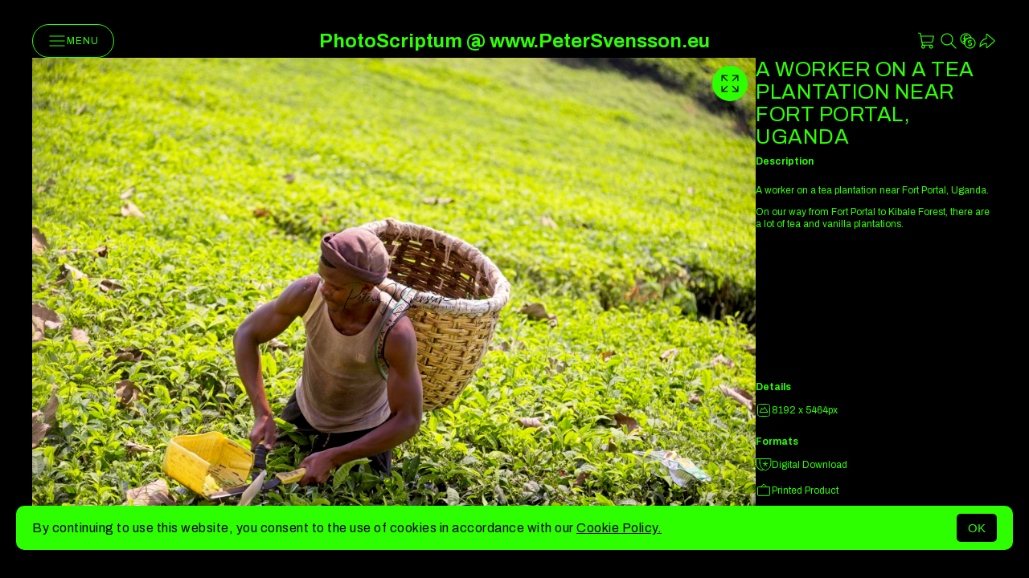

--- FILE ---
content_type: text/javascript
request_url: https://assets.picfair.com/vite/assets/utils-CmtfbI27.js
body_size: -419
content:
function u(){return new Headers({"Content-Type":"application/json","X-CSRF-Token":document.getElementsByTagName("meta")["csrf-token"].content})}function o(e,t,n){return fetch(t,{headers:u(),credentials:"include",method:e,body:JSON.stringify(n)})}function s(e){return fetch(e)}function a(e,t){return o("POST",e,t)}function i(e,t){return o("PATCH",e,t)}function d(){const e=document.getElementById("svg-icons-wrapper");if(e&&e.childNodes.length===0){const t=document.querySelector("body").dataset.svgIconsUrl;fetch(t).then(n=>n.text()).then(n=>{document.getElementById("svg-icons-wrapper").innerHTML+=n})}}function l(e){return["No","One","Two","Three","Four","Five","Six","Seven","Eight","Nine"][e]||String(e)}function f(e){return new File([e],e.name,{type:e.type})}function p(e){return document.querySelector("body").dataset.env===e}function g(e,t=!1){document.body.classList.contains("non-production")&&(t?console.error(e):console.log(e))}function m(){return document.querySelector('meta[name="csrf-token"]').content}function y(e,t,n=null,c=!0){const r=e<=1?t:n||`${t}s`;return c?`${e} ${r}`:r}function h(e){if(e<1e3)return e.toString();if(e<1e6){const t=e/1e3;return t%1===0?`${t}K`:`${t.toFixed(1)}k`}else{const t=e/1e6;return t%1===0?`${t}M`:`${t.toFixed(1)}M`}}export{f as C,i as M,l as N,d as S,m as a,a as b,s as c,g as d,h as f,p as i,y as p};
//# sourceMappingURL=utils-CmtfbI27.js.map
